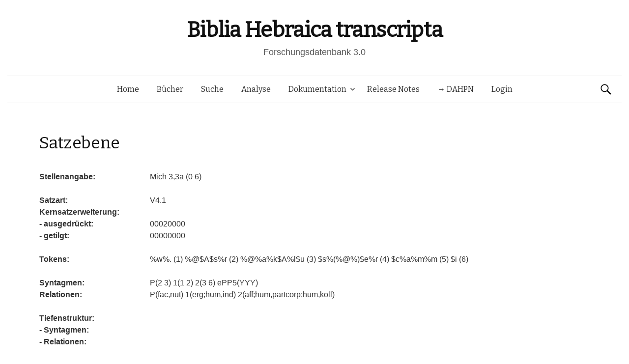

--- FILE ---
content_type: text/javascript
request_url: https://www.bht.gwi.uni-muenchen.de/wp-content/plugins/flex-search/assets/js/queryBuilder_new.js?ver=6.9
body_size: 7254
content:
// The registry of all available QueryBuilder categories - do not modify!
var QbCategoryRegistry = [];
/**
 * QbOptions may contain the following configuration values:
 * - autocompleteFinishCallback Modifier for autocomplete response: Gets storage (containing response data) as parameter and may return a modified version of it
 * - autocompleteClickCallback  Callback to call
 * - start Number of fields upon initialization
 * - node   The DOM object in which the QueryBuilder should build its interface (either this or nodeID)
 * - nodeID The ID of the DOM object in which the QueryBuilder should build its interface (either this or node)
 * - uiUpdateCallback Called when: Fields are added/removed, categories are changed
 * - callback   Callback to be called when search result has been retrieved retrieves storage as parameter
 * - addable    Whether new fields are addable
 * - activeSearch   Whether the button for search should be displayed
 * - url    URL at which the activityDisplay (loading icon) can be found
 * - postID     The ID of the wordpress search post
 * - fields     The possible search categories - objects with the following values:
 *      - rendering The used js rendering
 *          - "default" -> DefaultRendering
 *          - "static"  -> StaticInput
 *          - [custom]  -> customly added InputRendering
 *      - name  Displayed name of the category
 *      - field Field identifier used in configuration
 *     [- minValue (DefaultRendering, StaticAutocompleteInput)]
 *     [- classNames (DefaultRendering, StaticInput)]
 */
/**
 * Current class based version of QueryBuilder
 * QB is the object which is used to interact with QueryBuilder
 */
var QB = {
    /** 
     * The property saving all the selected options for QueryBuilder
     * @type {QbOptions}
     */
    options : null,
    /**
     * For properties of InputRendering see queryBuilder.InputRendering.js
     * @type {Object<string, InputRendering>}
     */
    renderers : {
        "default" : DefaultInputRendering,
        "static" : StaticInput
    },
    /**
     * Method which adds an InputRendering to the available renderers
     * @param {string} name The name of the InputRendering
     * @param {function(new:InputRendering)} constructor the constructor of the
     */
    addRenderer : function(name, constructor){
        QB.renderers[name]=constructor;
    },
    /**
     * Method which initialises the QueryBuilder with given options
     * @param {Object} options
     */
    init : function(options) {
        // Save given options
        QB.options = new QbOptions(options);
        // Set the Autocomplete finish callback
        Autocomplete.setAutocompleteFinishCallback(QB.options.getParam("autocompleteFinishCallback"))
        // Set the Autocomplete click callback
        Autocomplete.setAutocompleteClickCallback(QB.options.getParam("autocompleteClickCallback"))
        // Set the Ajax-URI
        AjaxRequest.setDefaultUrl(wpLocalize.ajaxurl);//this.options.getParam("url"));
        // Find DOM node in which the search is supposed to be inserted
        if(typeof options.node !== "undefined"){
            QB.options.setParam("nodeObject",options.node);
        } else {
            QB.options.setParam("nodeObject",document.getElementById(options.nodeID))
        }
        // Check for saved Queries
        var savedQuery=getCookie(QB.options.getParam("nodeObject").id+"queryString"+window.location.pathname);
        if (savedQuery!=undefined){
            var query=JSON.parse(unescape(savedQuery));
        }
        // Prpeare Categories
        var select = QB.prepareCategorySelect(options.groupFields, options.fields);
        // Build QbForm-Object
        QB.options.setParam("qbForm",new QbForm(select,query, QB.options, QB.submitCallbackHandler ,QB.uiChangeCallbackHandler, QB.inputChangeCallbackHandler));
        // Create form
        var form = QB.options.getParam("qbForm").createForm();
        QB.options.getParam("nodeObject").appendChild(form);
        QB.uiChangeCallbackHandler();
    },

    /**
     * Method which builds the QbCategorySelect
     * @params {boolean} groupFields Whether or not to group the fields
     * @params {Object} The fields
     */
    prepareCategorySelect : function(groupFields, fields){
        categorySelect = null;
        // Check whether categories are grouped
        if(groupFields!==true){ // If not grouped
            // Create QbSearchCategoryList
            categoryList = new QbSearchCategoryList("");
            // Add all categories (as QbSearchCategory) to categoryList
            for(var i = 0; i<fields.length;i++){
                var curCategory = new QbSearchCategory(fields[i].name,
                                                        fields[i].field,
                                                        fields[i],
                                                        QB.uiChangeCallbackHandler);
                categoryList.addCategory(curCategory);
            }
            // Create QbCategorySelect with categoryList
            categorySelect = new QbCategorySelect(false, categoryList);
        } else { // If grouped
            // Sorting of categories by group is necessary
            categoryList = {};
            for(var i = 0; i<fields.length;i++){
                // Check if group already exists in categoryList
                if(!categoryList[fields[i].group]){ // If not create it
                    categoryList[fields[i].group] = new QbSearchCategoryList(fields[i].group);
                }
                // Create QbSearchCategory and add it to corresponding group
                var curCategory = new QbSearchCategory(fields[i].name,
                                                    fields[i].field,
                                                    fields[i],
                                                        QB.uiChangeCallbackHandler);
                categoryList[fields[i].group].addCategory(curCategory);
            }
            // Add all groups (as CategoryList) to QbCategorySelect
            categorySelect = new QbCategorySelect(true);
            for(var key in categoryList) {
                categorySelect.addCategoryList(categoryList[key]);
            }
        }
        return categorySelect;
    },
    /** 
     * Callback for uiChange (adding/removing/changing category of search fields)
     */
    uiChangeCallbackHandler : function() {
        callQbCallback(QB.options.getParam("uiUpdateCallback"),null,null,null)
    },
    /** 
     * Callback for submit (submiting the form)
     */
    submitCallbackHandler : function(event) {
        QB.options.getParam("qbForm").toogleActivityDisplay();
        var request = QB.options.getParam("qbForm").getRequestData();
        setCookie(QB.options.getParam("nodeObject").id+"queryString"+window.location.pathname,escape(JSON.stringify(request.request)),4);
        new SearchRequest(request, QB.options.getParam("callback"), QB.options);
    },
    /** 
     * Retrieve request data for a search with current input
     */
    getRequestData : function(){
        return QB.options.getParam("qbForm").getRequestData();
    }
}
/** 
 * Controller handling the autocomplete
 */
var Autocomplete = (function(){
    // Currently loading Autocomplete Requests (for each field)
    var loading = {};
    // Autocomplete Finish Callback
    var finishCallback = null;
    // Autocomplete Click Callback
    var clickCallback = null;
    // Additional parameters for Autocomplete retrieval
    var additionalParams = "";

    /**
     * Object which stores the autocomplete callback
     * Will call the necessary functions of the InputRendering for the Autocomplete
     */
    function AutocompleteHandler(rendering) {
        this.rendering = rendering
        var self = this;
        this.callback=function(result){
            var data = JSON.parse(result.responseText)
            var resultObject = callQbCallback(finishCallback,null,null,data);
            if(resultObject==null){
                resultObject = data;
            }
            if(resultObject.length>1||resultObject[0]&&resultObject[0].auto!=self.rendering.getValue()){
                self.rendering.buildAutocomplete(resultObject,clickCallback);
            } else {
                self.rendering.hideAutocomplete();
            }
            self.rendering.hideActivityDisplay();
        };
    }
    return {
        /**
         * Initiates an Autocomplete Request
         * @param {InputRendering} rendering The input rendering of the current field
         * @param {string} Name of field
         * @param {string} uri query parts to be included in current autocomplete request (apart from autoField, autoValue and additionalParams)
         */
        loadResults : function (rendering, field, uri){
            if(!loading[field]){
                loading[field]=[];
            }
            var params = uri+"&autoField="+encodeURIComponent(field)+"&autoValue="+encodeURIComponent(rendering.getValue())+"&"+additionalParams;
            // Abort previous autocompletes for same field
            for(var i = 0; i<loading[field].length;i++){
                // Check if already loading - if so abort request creation
                if(loading[field][i].getParams()===params){
                    return;
                }
                // Otherwise abort old request
                loading[field][i].requestAbort();
            }
            loading[field]=[];
            loading[field].push(
                AjaxRequest.getInstance(
                        "flexsearch_autocomplete_action",params,
                        (new AutocompleteHandler(rendering)).callback
                    )
                );
            if(!loading[field].xmlhttp || loading[field].xmlhttp.readyState!=4){
                rendering.showActivityDisplay();
            }
        },
        setAdditionalRequestParams : function(params){
            additionalParams = params;
        },
        setAutocompleteFinishCallback : function(callbackParam){
            finishCallback = callbackParam;
        },
        setAutocompleteClickCallback : function(callbackParam){
            clickCallback = callbackParam;
        }
    }
})();
/**
 * Controller handling and caching the AjaxRequests
 */
var AjaxRequest = (function(){
    var instances = {};
    var defaultUrl = "";
    /**
     * Object encapsulating an AjaxRequest
     */
    function QbRequest(action, params, callbackParam){
        // All callbacks to call upon arrival of the request response
        this.callbacks = [callbackParam];
        // The ajax object
        this.xmlhttp=null;
        // The url
        this.url = defaultUrl;
        // The parameters
        this.params = params;
        // Key of the request
        this.key = defaultUrl+action+params;
        var self = this;
        /**
         * Request callback handling
         */
        this.callRequestCallbacks = function(){
            if (self.xmlhttp.readyState==4 && self.xmlhttp.status==200){
                for(var i = 0;i<self.callbacks.length;i++){
                    self.callbacks[i](self.xmlhttp);
                }
                self.callbacks=[];
            } else{
                if(self.xmlhttp.readyState==4){
                    //alert("Fehler beim Laden der Ergebnisse \n("+self.xmlhttp.status+")");
                }
            }
        };
        /** 
         * Parameters of Request
         */
        this.getParams = function(){
            return this.params;
        }
        /** 
         * Add another callback to Request
         * Further calls callRequestCallbacks - this implies that the callback will be called straight away if the request was already loaded
         */
        this.addCallback=function(newCallback){
            self.callbacks.push(newCallback);
            self.callRequestCallbacks();
        };
        /**
         * Abort request if it still makes sense
         */
        this.requestAbort = function(){
            if(this.xmlhttp.readyState<2){
                instances[this.key]=null;
                this.xmlhttp.abort();
            }
        }

        if (window.XMLHttpRequest){// code for IE7+, Firefox, Chrome, Opera, Safari
            this.xmlhttp=new XMLHttpRequest();
        }else{// code for IE6, IE5
            this.xmlhttp=new ActiveXObject("Microsoft.XMLHTTP");
        }
        this.xmlhttp.onreadystatechange=this.callRequestCallbacks;
        this.xmlhttp.open("POST",this.url,true);
        this.xmlhttp.setRequestHeader("Content-type", "application/x-www-form-urlencoded");
        this.xmlhttp.setRequestHeader("X-Requested-With", "XMLHttpRequest");
        this.xmlhttp.send(params+"&action="+action);
    }

    return {
        /**
         * Method to retrieve an AjaxRequest Instance
         */
        getInstance(action, params, callback){
            url = defaultUrl+action+params;
            // Check if url already was called
            if(instances[url]&&instances[url]!=null){ // If so add callback
                instances[url].addCallback(callback);
            } else { // If not create a new request
                instances[url]=new QbRequest(action, params, callback);
            }
            return instances[url];
        },
        /**
         * Set URL for AjaxRequest
         */
        setDefaultUrl(url){
            defaultUrl = url;
        }
    }
})();
/**
 * Object encapsulating a search request
 */
function SearchRequest(requestParam, callbackParam, optionsParam){
    this.options = optionsParam
    var self = this;
    this.searchCallback = function(xmlhttp) {
        try{
            callQbCallback(callbackParam,null,null,xmlhttp.responseText);
        }catch(e){
            alert("Fehler beim Laden der Suchergebnisse\n("+e+")");
        }
        self.options.getParam("qbForm").toogleActivityDisplay();
    }

    this.request = AjaxRequest.getInstance(
            "flexsearch_search_action",requestParam.uriString,
            this.searchCallback
        )
}
/**
 * Class representing a searchable category
 * @param nameParam The name of the category
 * @param fieldParam The field name of the category
 * @param optionsParam The options of the category
 *      classNames  -> Additional class names for the input field when category is selected
 */
function QbSearchCategory(nameParam, fieldParam, optionsParam,uiChangeCallbackParam) {
    this.name = nameParam;
    this.field = fieldParam;
    this.options = new QbOptions(optionsParam);
    this.catId = QbCategoryRegistry.length;
    this.uiChangeCallback = uiChangeCallbackParam;
    this.rendering = this.options.getParam("rendering", "default");
    QbCategoryRegistry.push(this);
    /**
     * Retrieve option element for category select
     */
    this.getOption = function(selected){
        var option = document.createElement("option");
        option.value = this.catId;
        option.setAttribute("data-field",this.field);
        if(selected==true){
            option.setAttribute('selected','true');
        }
        option.appendChild(document.createTextNode(this.name));
        return option;
    }
    /**
     * Add fitting InputRendering to corresponding table cell
     */
    this.updateOption = function(select, value) {
        var td = select.parentElement.nextSibling;
        td.innerHTML = "";
        td.rendering = new QB.renderers[this.rendering](QB.options.getParam("qbForm"), this);
        td.appendChild(td.rendering.showInput(this.options, value));
        this.uiChangeCallback();
    }
}

/**
 * Class representing configurable options
 */
function QbOptions(options) {
    // Set options into property
    this.values = options;
    this.setParam = function(name,value){
        this.values[name] = value;
    }
    /**
     * Enables one to retrieve parameters or a default value (if not present)
     */
    this.getParam = function (name, defaultValue){
        if(typeof this.values[name] != 'undefined'){
            return this.values[name];
        } else {
            return ((defaultValue) ? defaultValue : null);
        }
    }

}

/**
 * Class representing the searchable categories all together
 */
function QbSearchCategoryList(nameParam){
    // The storage of the categories
    this.categories = [];
    this.name = nameParam;

    this.addCategory = function (categoryParam){
        this.categories.push(categoryParam);
    }

    this.getName = function(){
        return this.name;
    }

    this.getOptions = function(selectedField){
        var result = [];
        for(var i = 0; i<this.categories.length; i++){
            var selected = false;
            if(selectedField == this.categories[i].field){
                selected = true;
            }
            var option = this.categories[i].getOption(selected);
            result.push(option);
        }
        return result;
    }
}
/**
 * Class representing the select for the categories
 * 
 * @param categorized Whether or not optgroup should be used (default = false)
 * @param categoryParam1 The categories of the QB Category Select
 */
function QbCategorySelect(categorized, categoryParam1) {
    this.categorized = (typeof categorized != "undefined") ? categorized : false;
    // The array of category lists
    this.categories = [];
    
    this.addCategoryList = function(categoryParam){
        this.categories.push(categoryParam);
    }

    // Set the categories
    if(typeof categoryParam1 !== "undefined" && categoryParam1 !== null){
        this.addCategoryList(categoryParam1);
    }

    

    /*
     * Method which returns the structured DOM-Element of a category select (without listeners)
     */
    this.createSelect = function(selectedField) {
        var select = document.createElement("select");
        for(var i = 0; i < this.categories.length; i++){
            // Possibly initialize an option group
            if(this.categorized == true){
                var group = document.createElement("optgroup");
                group.setAttribute("label",this.categories[i].getName());
            } else {
                var group = select;
            }
            var options = this.categories[i].getOptions(selectedField);
            // In case there is only one category simply return a string object
            if(this.categorized == false && options.length == 1){
                return document.createTextNode(options[0].text);
            }
            for(var j = 0; j < options.length; j++){
                group.appendChild(options[j]);
            }
            // Possibly add option group
            if(this.categorized == true){
                select.appendChild(group)
            } else {
                select = group;
            }
        }
        return select;
    }
}


/**
 * Object which manages the QueryBuilder Form
 * @param {QbCategorySelect}categorySelectParam  The select to use
 * @param defaultFormParam  the default form
 * @param {Object} optionsParam additional options for the form
 *      start   -> how many fields in the begining
 *      addable -> should one be allowed to add search fields
 * @param submitCallbackParam {Function} The callback to call when form is being submitted
 * @param uiChangeCallbackParam {Function} The cfallback to call when the ui changed
 */
function QbForm(categorySelectParam, defaultFormParam, optionsParam, submitCallbackParam, uiChangeCallbackParam, inputChangeCallbackParam){
    this.defaultForm = ((typeof defaultFormParam == "undefined") ? null : defaultFormParam);
    this.categorySelect = categorySelectParam;
    this.formElement = document.createElement("form");
    this.tableElement = document.createElement("table");
    this.tableElement.setAttribute("id","QBSearchTable");
    this.formElement.appendChild(this.tableElement);
    this.submitCallback = function(e){
        if(e){
            (e.preventDefault) ? e.preventDefault() : e.returnValue = false;
        }
        submitCallbackParam();
        return false;
    };
    this.options = optionsParam;
    this.uiChangeCallback = uiChangeCallbackParam;
    this.inputChangeCallback = inputChangeCallbackParam;
    this.activityDisplay = null;   
    // CALLBACKS
    /**
     * Called when a row should be deleted
     */
    this.deleteRowCallback = function(event){
        var tr = event.target.parentElement.parentElement;
        tr.parentElement.removeChild(tr);
    }

    this.addSearchCallback = function(event){
        self.tableElement.appendChild(self.inputFactory.createTr());
    }
    this.inputBlurCallback = function(ev){
        var el=this;
        window.setTimeout(function()
        {
            // if is autocomplete select
            if(el.targetInput){
                if(document.activeElement!==el.targetInput && document.activeElement !== el){
                    el.style.display = 'none';
                }
            }
            if(el.targetAutocomplete){
                if(document.activeElement!==el.targetAutocomplete && document.activeElement !== el){
                    el.targetAutocomplete.style.display = 'none';
                }
            }
        }, 800);
    }
    this.inputFactory = new QbInputFactory(this.options,this.categorySelect, this.uiChangeCallback,this.inputChangeCallback,this.deleteRowCallback, this.inputBlurCallback);
        
    var self = this;
    addListener(this.formElement,"submit", this.submitCallback);

    this.createForm = function(){
        this.addButtons();
        if(defaultFormParam!=null){
            return this.createSavedQueryForm();
        } else {
            return this.createDefaultForm();
        }
    }
    this.createDefaultForm = function(){
        for(var i = 0; i < this.options.getParam("start",1);i++){
            this.tableElement.appendChild(this.inputFactory.createTr());
        }
        
        return this.formElement;
    }

    this.createSavedQueryForm = function(){
        for (var i = 0; i < this.defaultForm.length; i++) {
            this.tableElement.appendChild(this.inputFactory.createTr(this.defaultForm[i].field,this.defaultForm[i].value))
        }
        this.submitCallback();
        return this.formElement;
    },

    this.addButtons = function(){
        if(this.options.getParam("addable",true)==true){
            var addButton=document.createElement('input');
            addButton.id="QBAddButton";
            addButton.type='button';
            addButton.value='+';
            addButton.onclick=this.addSearchCallback;
            this.formElement.appendChild(addButton);
        }
        if(this.options.getParam("activeSearch",true)==true){
            var submitButton=document.createElement('input');
            submitButton.id="QBSubmitButton";
            submitButton.type='submit';
            submitButton.value='suchen';
            submitButton.onclick=this.submitCallbackParam;
            this.formElement.appendChild(submitButton);
        }
        this.activityDisplay=document.createElement('img'); // these four lines added by gs
        this.activityDisplay.id="QBAni";
        this.activityDisplay.src=this.options.getParam("url")+"assets/img/spacer.gif";
        this.activityDisplay.style.display="none";
        this.formElement.appendChild(this.activityDisplay);
    },
    this.toogleActivityDisplay = function(){
        if(this.activityDisplay.style.display=="none"){
            this.activityDisplay.style.display="block"
        }else{
            this.activityDisplay.style.display="none"
        }
    }
    
    this.getRequestData = function(excludeField){
        notIncludeActive = (excludeField) ? excludeField : null;
        var result = {};
        result.request = [];
        result.uriString = "id="+this.options.getParam("postID")+"&";
        var table = this.tableElement;
        var i = 0;
        for(;i<table.childNodes.length;i++){
            var inputValue = table.childNodes[i].childNodes[1].rendering.getValue();
            if(table.childNodes[i].childNodes[1].childNodes[0]!==excludeField
                && inputValue!=""){
                var sPos = {};
                var curCategory = QbCategoryRegistry[table.childNodes[i].childNodes[0].childNodes[0].value];
                if(QbCategoryRegistry.length>1){
                    sPos.field=curCategory.field;
                    result.uriString+="field"+i+"="+encodeURIComponent(curCategory.field);
                }else{
                    sPos.field=QbCategoryRegistry[0].field;
                    result.uriString+="field"+i+"="+encodeURIComponent(QbCategoryRegistry[0].field);
                }
                result.uriString+="&"
                sPos.value=inputValue;
                result.uriString+="value"+i+"="+encodeURIComponent(inputValue)+"&";
                result.request.push(sPos);
            }
        }
        result.paramCount = i;
        result.uriString += "paramCount="+i;
        return result;
    }

}

/**
 * @param optionsParam The form options
 * @param categorySelectParam {QbCategorySelect} The select to use
 * @param uiChangeCallback {Function} The callback to call when the ui changed
 * @param inputChangeCallbackParam The callback to call when the input's value changed
 * @param deleteRowCallbackParam The callback to call when the row should be deleted
 */
function QbInputFactory(optionsParam,categorySelectParam, uiChangeCallbackParam, inputChangeCallbackParam, deleteRowCallbackParam, inputBlurCallbackParam){
    this.categorySelect = categorySelectParam;
    this.uiChangeCallback = uiChangeCallbackParam;
    this.inputChangeCallback = inputChangeCallbackParam;
    this.deleteRowCallback = deleteRowCallbackParam;
    this.options = optionsParam;
    this.inputBlurCallback = inputBlurCallbackParam;
    /**
     * Method which creates a new table row containing another search field
     */ 
    this.createTr = function (field, value){
        field = (typeof field == "undefined") ? null : field;
        value = (typeof value == "undefined") ? null : value;
        var tr = document.createElement("tr");
        var selectTd = document.createElement("td");
        if(field!=null){
            var select = this.categorySelect.createSelect(field);
        }else{
            var select = this.categorySelect.createSelect();
        }
        var thisObject = this;
        addListener(select,"change", function(event){
            thisObject.updateInput(event);
        });
        selectTd.appendChild(select);
        tr.appendChild(selectTd);
        var inputTd = document.createElement("td");
        tr.appendChild(inputTd);
        if(this.options.getParam("addable",true)==true){
            var deleteButton=document.createElement('input');
            deleteButton.type='button';
            deleteButton.setAttribute('class','QBDeleteButton');
            deleteButton.value='-';
            deleteButton.onclick=this.deleteRowCallback;
            var td=document.createElement('td');
            td.appendChild(deleteButton);
            tr.appendChild(td);
        }
        this.updateInput({target : select}, value);
        this.updateInput({target : select}, value);

        return tr;
    }

    /**
     * Method which allows the categories to update their input fields on activation
     * (e.g. a certain category being selected might have to imply that certain class names are given to the dependent input field)
     */
    this.updateInput = function(event, value){
        var id = event.target.options[((event.target.selectedIndex) ? event.target.selectedIndex : 0)].getAttribute("value");
        var category = QbCategoryRegistry[id];
        if(typeof value !== "undefined"){
            category.updateOption(event.target, value);
        } else {
            category.updateOption(event.target, null);
        }
    }
}

/**
 ********** HELPER FUNCTIONS **********
 */
function addListener(element, eventName, handler) {
    if (element.addEventListener) {
        element.addEventListener(eventName, handler, false);
    }
    else if (element.attachEvent) {
        element.attachEvent('on' + eventName, handler);
    }
    else {
        element['on' + eventName] = handler;
    }
}
function setCookie(cname,cvalue,exdays)
{
    var d = new Date();
    d.setTime(d.getTime()+(exdays*24*60*60*1000));
    var expires = "expires="+d.toGMTString();
    document.cookie = cname+"="+escape(cvalue)+"; "+expires;
}

function getCookie(cname)
{
    var name = cname + "=";
    var ca = document.cookie.split(';');
    for(var i=0; i<ca.length; i++)
      {
      var c = ca[i].trim();
      if (c.indexOf(name)==0) return unescape(c.substring(name.length,c.length));
      }
    return undefined;
}
function callQbCallback(callback, event, value, storage) {
    if(callback && typeof(callback) === 'function'){
        return callback(storage);
    }
    if(callback && typeof(callback) == 'string'){
        return eval('(function(){'+callback+'})()');
    }
    return null;
}